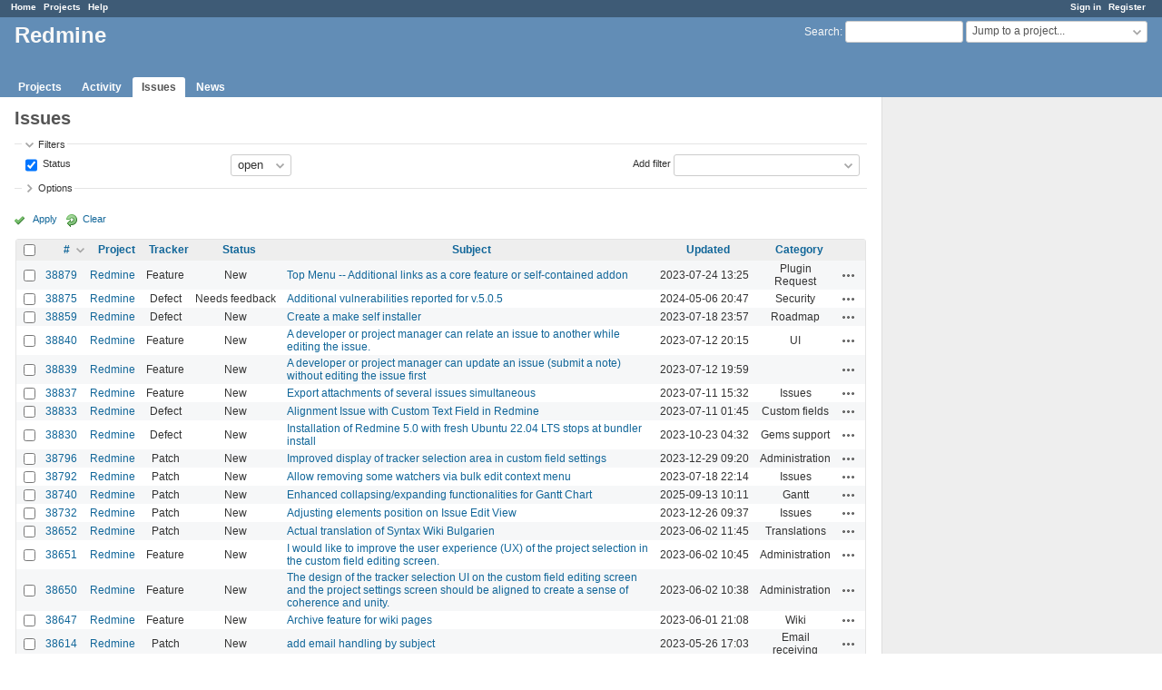

--- FILE ---
content_type: text/html; charset=utf-8
request_url: https://www.google.com/recaptcha/api2/aframe
body_size: 256
content:
<!DOCTYPE HTML><html><head><meta http-equiv="content-type" content="text/html; charset=UTF-8"></head><body><script nonce="tu16N3guDKWsBVPDBt0I9g">/** Anti-fraud and anti-abuse applications only. See google.com/recaptcha */ try{var clients={'sodar':'https://pagead2.googlesyndication.com/pagead/sodar?'};window.addEventListener("message",function(a){try{if(a.source===window.parent){var b=JSON.parse(a.data);var c=clients[b['id']];if(c){var d=document.createElement('img');d.src=c+b['params']+'&rc='+(localStorage.getItem("rc::a")?sessionStorage.getItem("rc::b"):"");window.document.body.appendChild(d);sessionStorage.setItem("rc::e",parseInt(sessionStorage.getItem("rc::e")||0)+1);localStorage.setItem("rc::h",'1768948764017');}}}catch(b){}});window.parent.postMessage("_grecaptcha_ready", "*");}catch(b){}</script></body></html>